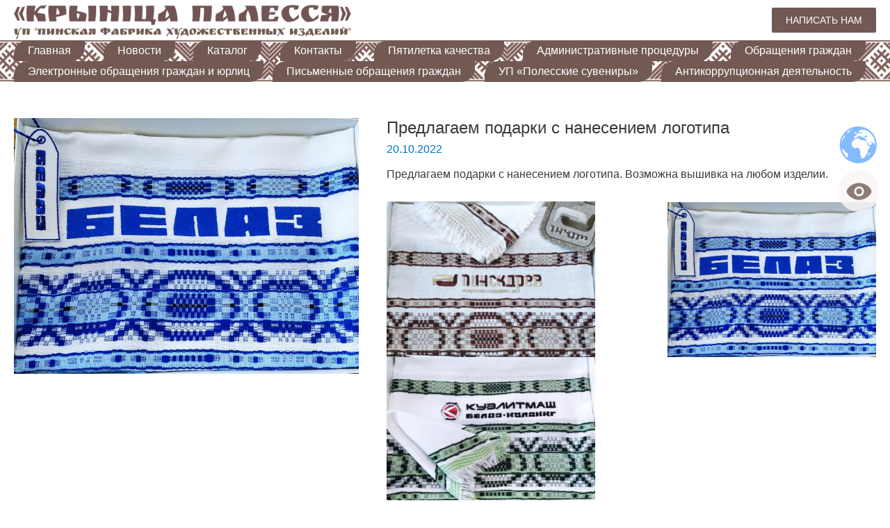

--- FILE ---
content_type: text/html; charset=UTF-8
request_url: https://pfxi.by/bez-rubriki/predlagaem-podarki-s-naneseniem-logotipa/
body_size: 15589
content:
<!DOCTYPE html>
<html dir="ltr" lang="ru-RU">

<head>
		<meta charset="UTF-8">
	<meta name="viewport" content="width=device-width, initial-scale=1">
	<meta name="yandex-verification" content="335a79e7e46877be" />
	<link rel="profile" href="https://gmpg.org/xfn/11">

		<title>Предлагаем подарки с нанесением логотипа | Пинская фабрика художественных изделий</title>

		<!-- All in One SEO 4.7.1.1 - aioseo.com -->
		<meta name="robots" content="max-image-preview:large" />
		<meta name="google-site-verification" content="Hcv1FMJ7ZwZg569y36d4lp8vit1SpWXAX54QSAzdL5c" />
		<link rel="canonical" href="https://pfxi.by/bez-rubriki/predlagaem-podarki-s-naneseniem-logotipa/" />
		<meta name="generator" content="All in One SEO (AIOSEO) 4.7.1.1" />
		<script type="application/ld+json" class="aioseo-schema">
			{"@context":"https:\/\/schema.org","@graph":[{"@type":"Article","@id":"https:\/\/pfxi.by\/bez-rubriki\/predlagaem-podarki-s-naneseniem-logotipa\/#article","name":"\u041f\u0440\u0435\u0434\u043b\u0430\u0433\u0430\u0435\u043c \u043f\u043e\u0434\u0430\u0440\u043a\u0438 \u0441 \u043d\u0430\u043d\u0435\u0441\u0435\u043d\u0438\u0435\u043c \u043b\u043e\u0433\u043e\u0442\u0438\u043f\u0430 | \u041f\u0438\u043d\u0441\u043a\u0430\u044f \u0444\u0430\u0431\u0440\u0438\u043a\u0430 \u0445\u0443\u0434\u043e\u0436\u0435\u0441\u0442\u0432\u0435\u043d\u043d\u044b\u0445 \u0438\u0437\u0434\u0435\u043b\u0438\u0439","headline":"\u041f\u0440\u0435\u0434\u043b\u0430\u0433\u0430\u0435\u043c \u043f\u043e\u0434\u0430\u0440\u043a\u0438 \u0441 \u043d\u0430\u043d\u0435\u0441\u0435\u043d\u0438\u0435\u043c \u043b\u043e\u0433\u043e\u0442\u0438\u043f\u0430","author":{"@id":"https:\/\/pfxi.by\/author\/pfxi\/#author"},"publisher":{"@id":"https:\/\/pfxi.by\/#organization"},"image":{"@type":"ImageObject","url":"https:\/\/pfxi.by\/wp-content\/uploads\/2022\/10\/IMG-13e5e73c3626abdf59f5dd4a035d2495-V.jpg","width":786,"height":583},"datePublished":"2022-10-20T13:08:47+03:00","dateModified":"2022-10-20T13:08:47+03:00","inLanguage":"ru-RU","mainEntityOfPage":{"@id":"https:\/\/pfxi.by\/bez-rubriki\/predlagaem-podarki-s-naneseniem-logotipa\/#webpage"},"isPartOf":{"@id":"https:\/\/pfxi.by\/bez-rubriki\/predlagaem-podarki-s-naneseniem-logotipa\/#webpage"},"articleSection":"\u0411\u0435\u0437 \u0440\u0443\u0431\u0440\u0438\u043a\u0438"},{"@type":"BreadcrumbList","@id":"https:\/\/pfxi.by\/bez-rubriki\/predlagaem-podarki-s-naneseniem-logotipa\/#breadcrumblist","itemListElement":[{"@type":"ListItem","@id":"https:\/\/pfxi.by\/#listItem","position":1,"name":"\u0413\u043b\u0430\u0432\u043d\u0430\u044f \u0441\u0442\u0440\u0430\u043d\u0438\u0446\u0430","item":"https:\/\/pfxi.by\/","nextItem":"https:\/\/pfxi.by\/category\/bez-rubriki\/#listItem"},{"@type":"ListItem","@id":"https:\/\/pfxi.by\/category\/bez-rubriki\/#listItem","position":2,"name":"\u0411\u0435\u0437 \u0440\u0443\u0431\u0440\u0438\u043a\u0438","item":"https:\/\/pfxi.by\/category\/bez-rubriki\/","nextItem":"https:\/\/pfxi.by\/bez-rubriki\/predlagaem-podarki-s-naneseniem-logotipa\/#listItem","previousItem":"https:\/\/pfxi.by\/#listItem"},{"@type":"ListItem","@id":"https:\/\/pfxi.by\/bez-rubriki\/predlagaem-podarki-s-naneseniem-logotipa\/#listItem","position":3,"name":"\u041f\u0440\u0435\u0434\u043b\u0430\u0433\u0430\u0435\u043c \u043f\u043e\u0434\u0430\u0440\u043a\u0438 \u0441 \u043d\u0430\u043d\u0435\u0441\u0435\u043d\u0438\u0435\u043c \u043b\u043e\u0433\u043e\u0442\u0438\u043f\u0430","previousItem":"https:\/\/pfxi.by\/category\/bez-rubriki\/#listItem"}]},{"@type":"Organization","@id":"https:\/\/pfxi.by\/#organization","name":"\u0423\u041f \"\u041f\u0438\u043d\u0441\u043a\u0430\u044f \u0444\u0430\u0431\u0440\u0438\u043a\u0430 \u0445\u0443\u0434\u043e\u0436\u0435\u0441\u0442\u0432\u0435\u043d\u043d\u044b\u0445 \u0438\u0437\u0434\u0435\u043b\u0438\u0439 \"\u041a\u0440\u044b\u043di\u0446\u0430 \u041f\u0430\u043b\u0435\u0441\u0441\u044f\"","description":"\u041a\u0430\u0447\u0435\u0441\u0442\u0432\u0435\u043d\u043d\u044b\u0435 \u0438\u0437\u0434\u0435\u043b\u0438\u044f","url":"https:\/\/pfxi.by\/","telephone":"+375165621360","sameAs":["https:\/\/www.instagram.com\/krinitsa_palessya\/"]},{"@type":"Person","@id":"https:\/\/pfxi.by\/author\/pfxi\/#author","url":"https:\/\/pfxi.by\/author\/pfxi\/","name":"pfxi-anikacs","image":{"@type":"ImageObject","@id":"https:\/\/pfxi.by\/bez-rubriki\/predlagaem-podarki-s-naneseniem-logotipa\/#authorImage","url":"https:\/\/secure.gravatar.com\/avatar\/c07e2685629094f7e85f09ae5bcb09d0?s=96&d=mm&r=g","width":96,"height":96,"caption":"pfxi-anikacs"}},{"@type":"WebPage","@id":"https:\/\/pfxi.by\/bez-rubriki\/predlagaem-podarki-s-naneseniem-logotipa\/#webpage","url":"https:\/\/pfxi.by\/bez-rubriki\/predlagaem-podarki-s-naneseniem-logotipa\/","name":"\u041f\u0440\u0435\u0434\u043b\u0430\u0433\u0430\u0435\u043c \u043f\u043e\u0434\u0430\u0440\u043a\u0438 \u0441 \u043d\u0430\u043d\u0435\u0441\u0435\u043d\u0438\u0435\u043c \u043b\u043e\u0433\u043e\u0442\u0438\u043f\u0430 | \u041f\u0438\u043d\u0441\u043a\u0430\u044f \u0444\u0430\u0431\u0440\u0438\u043a\u0430 \u0445\u0443\u0434\u043e\u0436\u0435\u0441\u0442\u0432\u0435\u043d\u043d\u044b\u0445 \u0438\u0437\u0434\u0435\u043b\u0438\u0439","inLanguage":"ru-RU","isPartOf":{"@id":"https:\/\/pfxi.by\/#website"},"breadcrumb":{"@id":"https:\/\/pfxi.by\/bez-rubriki\/predlagaem-podarki-s-naneseniem-logotipa\/#breadcrumblist"},"author":{"@id":"https:\/\/pfxi.by\/author\/pfxi\/#author"},"creator":{"@id":"https:\/\/pfxi.by\/author\/pfxi\/#author"},"image":{"@type":"ImageObject","url":"https:\/\/pfxi.by\/wp-content\/uploads\/2022\/10\/IMG-13e5e73c3626abdf59f5dd4a035d2495-V.jpg","@id":"https:\/\/pfxi.by\/bez-rubriki\/predlagaem-podarki-s-naneseniem-logotipa\/#mainImage","width":786,"height":583},"primaryImageOfPage":{"@id":"https:\/\/pfxi.by\/bez-rubriki\/predlagaem-podarki-s-naneseniem-logotipa\/#mainImage"},"datePublished":"2022-10-20T13:08:47+03:00","dateModified":"2022-10-20T13:08:47+03:00"},{"@type":"WebSite","@id":"https:\/\/pfxi.by\/#website","url":"https:\/\/pfxi.by\/","name":"\u041f\u0438\u043d\u0441\u043a\u0430\u044f \u0444\u0430\u0431\u0440\u0438\u043a\u0430 \u0445\u0443\u0434\u043e\u0436\u0435\u0441\u0442\u0432\u0435\u043d\u043d\u044b\u0445 \u0438\u0437\u0434\u0435\u043b\u0438\u0439","description":"\u041a\u0430\u0447\u0435\u0441\u0442\u0432\u0435\u043d\u043d\u044b\u0435 \u0438\u0437\u0434\u0435\u043b\u0438\u044f","inLanguage":"ru-RU","publisher":{"@id":"https:\/\/pfxi.by\/#organization"}}]}
		</script>
		<!-- All in One SEO -->

<link rel='dns-prefetch' href='//code.jivosite.com' />
<link rel="alternate" type="application/rss+xml" title="Пинская фабрика художественных изделий &raquo; Лента" href="https://pfxi.by/feed/" />
<link rel="alternate" type="application/rss+xml" title="Пинская фабрика художественных изделий &raquo; Лента комментариев" href="https://pfxi.by/comments/feed/" />
<link rel="alternate" type="application/rss+xml" title="Пинская фабрика художественных изделий &raquo; Лента комментариев к &laquo;Предлагаем подарки с нанесением логотипа&raquo;" href="https://pfxi.by/bez-rubriki/predlagaem-podarki-s-naneseniem-logotipa/feed/" />
		<!-- This site uses the Google Analytics by MonsterInsights plugin v9.0.1 - Using Analytics tracking - https://www.monsterinsights.com/ -->
		<!-- Примечание: MonsterInsights в настоящее время не настроен на этом сайте. Владелец сайта должен пройти аутентификацию в Google Analytics на панели настроек MonsterInsights. -->
					<!-- No tracking code set -->
				<!-- / Google Analytics by MonsterInsights -->
		<script type="text/javascript">
window._wpemojiSettings = {"baseUrl":"https:\/\/s.w.org\/images\/core\/emoji\/14.0.0\/72x72\/","ext":".png","svgUrl":"https:\/\/s.w.org\/images\/core\/emoji\/14.0.0\/svg\/","svgExt":".svg","source":{"concatemoji":"https:\/\/pfxi.by\/wp-includes\/js\/wp-emoji-release.min.js?ver=5ed2b62b80ebde4b81bc16bae6a52af8"}};
/*! This file is auto-generated */
!function(e,a,t){var n,r,o,i=a.createElement("canvas"),p=i.getContext&&i.getContext("2d");function s(e,t){p.clearRect(0,0,i.width,i.height),p.fillText(e,0,0);e=i.toDataURL();return p.clearRect(0,0,i.width,i.height),p.fillText(t,0,0),e===i.toDataURL()}function c(e){var t=a.createElement("script");t.src=e,t.defer=t.type="text/javascript",a.getElementsByTagName("head")[0].appendChild(t)}for(o=Array("flag","emoji"),t.supports={everything:!0,everythingExceptFlag:!0},r=0;r<o.length;r++)t.supports[o[r]]=function(e){if(p&&p.fillText)switch(p.textBaseline="top",p.font="600 32px Arial",e){case"flag":return s("\ud83c\udff3\ufe0f\u200d\u26a7\ufe0f","\ud83c\udff3\ufe0f\u200b\u26a7\ufe0f")?!1:!s("\ud83c\uddfa\ud83c\uddf3","\ud83c\uddfa\u200b\ud83c\uddf3")&&!s("\ud83c\udff4\udb40\udc67\udb40\udc62\udb40\udc65\udb40\udc6e\udb40\udc67\udb40\udc7f","\ud83c\udff4\u200b\udb40\udc67\u200b\udb40\udc62\u200b\udb40\udc65\u200b\udb40\udc6e\u200b\udb40\udc67\u200b\udb40\udc7f");case"emoji":return!s("\ud83e\udef1\ud83c\udffb\u200d\ud83e\udef2\ud83c\udfff","\ud83e\udef1\ud83c\udffb\u200b\ud83e\udef2\ud83c\udfff")}return!1}(o[r]),t.supports.everything=t.supports.everything&&t.supports[o[r]],"flag"!==o[r]&&(t.supports.everythingExceptFlag=t.supports.everythingExceptFlag&&t.supports[o[r]]);t.supports.everythingExceptFlag=t.supports.everythingExceptFlag&&!t.supports.flag,t.DOMReady=!1,t.readyCallback=function(){t.DOMReady=!0},t.supports.everything||(n=function(){t.readyCallback()},a.addEventListener?(a.addEventListener("DOMContentLoaded",n,!1),e.addEventListener("load",n,!1)):(e.attachEvent("onload",n),a.attachEvent("onreadystatechange",function(){"complete"===a.readyState&&t.readyCallback()})),(e=t.source||{}).concatemoji?c(e.concatemoji):e.wpemoji&&e.twemoji&&(c(e.twemoji),c(e.wpemoji)))}(window,document,window._wpemojiSettings);
</script>
<style type="text/css">
img.wp-smiley,
img.emoji {
	display: inline !important;
	border: none !important;
	box-shadow: none !important;
	height: 1em !important;
	width: 1em !important;
	margin: 0 0.07em !important;
	vertical-align: -0.1em !important;
	background: none !important;
	padding: 0 !important;
}
</style>
	<link rel='stylesheet' id='astra-theme-css-css' href='https://pfxi.by/wp-content/themes/astra/assets/css/minified/style.min.css?ver=1.6.9' type='text/css' media='all' />
<style id='astra-theme-css-inline-css' type='text/css'>
html{font-size:93.75%;}a,.page-title{color:#0274be;}a:hover,a:focus{color:#3a3a3a;}body,button,input,select,textarea{font-family:-apple-system,BlinkMacSystemFont,Segoe UI,Roboto,Oxygen-Sans,Ubuntu,Cantarell,Helvetica Neue,sans-serif;font-weight:inherit;font-size:15px;font-size:1rem;}blockquote{border-color:rgba(2,116,190,0.05);}.site-title{font-size:35px;font-size:2.3333333333333rem;}.ast-archive-description .ast-archive-title{font-size:40px;font-size:2.6666666666667rem;}.site-header .site-description{font-size:15px;font-size:1rem;}.entry-title{font-size:40px;font-size:2.6666666666667rem;}.comment-reply-title{font-size:24px;font-size:1.6rem;}.ast-comment-list #cancel-comment-reply-link{font-size:15px;font-size:1rem;}h1,.entry-content h1{font-size:40px;font-size:2.6666666666667rem;}h2,.entry-content h2{font-size:30px;font-size:2rem;}h3,.entry-content h3{font-size:25px;font-size:1.6666666666667rem;}h4,.entry-content h4{font-size:20px;font-size:1.3333333333333rem;}h5,.entry-content h5{font-size:18px;font-size:1.2rem;}h6,.entry-content h6{font-size:15px;font-size:1rem;}.ast-single-post .entry-title,.page-title{font-size:30px;font-size:2rem;}#secondary,#secondary button,#secondary input,#secondary select,#secondary textarea{font-size:15px;font-size:1rem;}::selection{background-color:#0274be;color:#ffffff;}body,h1,.entry-title a,.entry-content h1,h2,.entry-content h2,h3,.entry-content h3,h4,.entry-content h4,h5,.entry-content h5,h6,.entry-content h6{color:#3a3a3a;}.tagcloud a:hover,.tagcloud a:focus,.tagcloud a.current-item{color:#ffffff;border-color:#0274be;background-color:#0274be;}.main-header-menu a,.ast-header-custom-item a{color:#3a3a3a;}.main-header-menu li:hover > a,.main-header-menu li:hover > .ast-menu-toggle,.main-header-menu .ast-masthead-custom-menu-items a:hover,.main-header-menu li.focus > a,.main-header-menu li.focus > .ast-menu-toggle,.main-header-menu .current-menu-item > a,.main-header-menu .current-menu-ancestor > a,.main-header-menu .current_page_item > a,.main-header-menu .current-menu-item > .ast-menu-toggle,.main-header-menu .current-menu-ancestor > .ast-menu-toggle,.main-header-menu .current_page_item > .ast-menu-toggle{color:#0274be;}input:focus,input[type="text"]:focus,input[type="email"]:focus,input[type="url"]:focus,input[type="password"]:focus,input[type="reset"]:focus,input[type="search"]:focus,textarea:focus{border-color:#0274be;}input[type="radio"]:checked,input[type=reset],input[type="checkbox"]:checked,input[type="checkbox"]:hover:checked,input[type="checkbox"]:focus:checked,input[type=range]::-webkit-slider-thumb{border-color:#0274be;background-color:#0274be;box-shadow:none;}.site-footer a:hover + .post-count,.site-footer a:focus + .post-count{background:#0274be;border-color:#0274be;}.ast-small-footer > .ast-footer-overlay{background-color:#725454;}.footer-adv .footer-adv-overlay{border-top-style:solid;border-top-color:#7a7a7a;}.ast-comment-meta{line-height:1.666666667;font-size:12px;font-size:0.8rem;}.single .nav-links .nav-previous,.single .nav-links .nav-next,.single .ast-author-details .author-title,.ast-comment-meta{color:#0274be;}.menu-toggle,button,.ast-button,.button,input#submit,input[type="button"],input[type="submit"],input[type="reset"]{border-radius:2px;padding:10px 40px;color:#ffffff;border-color:#0274be;background-color:#0274be;}button:focus,.menu-toggle:hover,button:hover,.ast-button:hover,.button:hover,input[type=reset]:hover,input[type=reset]:focus,input#submit:hover,input#submit:focus,input[type="button"]:hover,input[type="button"]:focus,input[type="submit"]:hover,input[type="submit"]:focus{color:#ffffff;border-color:#3a3a3a;background-color:#3a3a3a;}.entry-meta,.entry-meta *{line-height:1.45;color:#0274be;}.entry-meta a:hover,.entry-meta a:hover *,.entry-meta a:focus,.entry-meta a:focus *{color:#3a3a3a;}blockquote,blockquote a{color:#000000;}.ast-404-layout-1 .ast-404-text{font-size:200px;font-size:13.333333333333rem;}.widget-title{font-size:21px;font-size:1.4rem;color:#3a3a3a;}#cat option,.secondary .calendar_wrap thead a,.secondary .calendar_wrap thead a:visited{color:#0274be;}.secondary .calendar_wrap #today,.ast-progress-val span{background:#0274be;}.secondary a:hover + .post-count,.secondary a:focus + .post-count{background:#0274be;border-color:#0274be;}.calendar_wrap #today > a{color:#ffffff;}.ast-pagination a,.page-links .page-link,.single .post-navigation a{color:#0274be;}.ast-pagination a:hover,.ast-pagination a:focus,.ast-pagination > span:hover:not(.dots),.ast-pagination > span.current,.page-links > .page-link,.page-links .page-link:hover,.post-navigation a:hover{color:#3a3a3a;}.ast-header-break-point .ast-mobile-menu-buttons-minimal.menu-toggle{background:transparent;color:#0274be;}.ast-header-break-point .ast-mobile-menu-buttons-outline.menu-toggle{background:transparent;border:1px solid #0274be;color:#0274be;}.ast-header-break-point .ast-mobile-menu-buttons-fill.menu-toggle{background:#0274be;}@media (min-width:545px){.ast-page-builder-template .comments-area,.single.ast-page-builder-template .entry-header,.single.ast-page-builder-template .post-navigation{max-width:1300px;margin-left:auto;margin-right:auto;}}body,.ast-separate-container{background-color:#ffffff;}@media (max-width:768px){.ast-archive-description .ast-archive-title{font-size:40px;}.entry-title{font-size:30px;}h1,.entry-content h1{font-size:30px;}h2,.entry-content h2{font-size:25px;}h3,.entry-content h3{font-size:20px;}.ast-single-post .entry-title,.page-title{font-size:30px;}}@media (max-width:544px){.ast-archive-description .ast-archive-title{font-size:40px;}.entry-title{font-size:30px;}h1,.entry-content h1{font-size:30px;}h2,.entry-content h2{font-size:25px;}h3,.entry-content h3{font-size:20px;}.ast-single-post .entry-title,.page-title{font-size:30px;}}@media (max-width:768px){html{font-size:85.5%;}}@media (max-width:544px){html{font-size:85.5%;}}@media (min-width:769px){.ast-container{max-width:1300px;}}@font-face {font-family: "Astra";src: url( https://pfxi.by/wp-content/themes/astra/assets/fonts/astra.woff) format("woff"),url( https://pfxi.by/wp-content/themes/astra/assets/fonts/astra.ttf) format("truetype"),url( https://pfxi.by/wp-content/themes/astra/assets/fonts/astra.svg#astra) format("svg");font-weight: normal;font-style: normal;}@media (max-width:1200px) {.main-header-bar .main-header-bar-navigation{display:none;}}.ast-desktop .main-header-menu.submenu-with-border .sub-menu,.ast-desktop .main-header-menu.submenu-with-border .children,.ast-desktop .main-header-menu.submenu-with-border .astra-full-megamenu-wrapper{border-color:#0274be;}.ast-desktop .main-header-menu.submenu-with-border .sub-menu,.ast-desktop .main-header-menu.submenu-with-border .children{border-top-width:2px;border-right-width:0px;border-left-width:0px;border-bottom-width:0px;border-style:solid;}.ast-desktop .main-header-menu.submenu-with-border .sub-menu .sub-menu,.ast-desktop .main-header-menu.submenu-with-border .children .children{top:-2px;}.ast-desktop .main-header-menu.submenu-with-border .sub-menu a,.ast-desktop .main-header-menu.submenu-with-border .children a{border-bottom-width:0px;border-style:solid;border-color:#eaeaea;}@media (min-width:769px){.main-header-menu .sub-menu li.ast-left-align-sub-menu:hover > ul,.main-header-menu .sub-menu li.ast-left-align-sub-menu.focus > ul{margin-left:-0px;}}.ast-small-footer{border-top-style:solid;border-top-width:1px;border-top-color:#7a7a7a;}@media (max-width:920px){.ast-404-layout-1 .ast-404-text{font-size:100px;font-size:6.6666666666667rem;}}
.ast-header-break-point .site-header{border-bottom-width:1px;}@media (min-width:769px){.main-header-bar{border-bottom-width:1px;}}.main-header-menu .menu-item, .main-header-bar .ast-masthead-custom-menu-items{-js-display:flex;display:flex;-webkit-box-pack:center;-webkit-justify-content:center;-moz-box-pack:center;-ms-flex-pack:center;justify-content:center;-webkit-box-orient:vertical;-webkit-box-direction:normal;-webkit-flex-direction:column;-moz-box-orient:vertical;-moz-box-direction:normal;-ms-flex-direction:column;flex-direction:column;}.main-header-menu > .menu-item > a{height:100%;-webkit-box-align:center;-webkit-align-items:center;-moz-box-align:center;-ms-flex-align:center;align-items:center;-js-display:flex;display:flex;}
@media (min-width:769px){.ast-theme-transparent-header #masthead{position:absolute;left:0;right:0;}.ast-theme-transparent-header .main-header-bar, .ast-theme-transparent-header.ast-header-break-point .main-header-bar{background:none;}body.elementor-editor-active.ast-theme-transparent-header #masthead, .fl-builder-edit .ast-theme-transparent-header #masthead, body.vc_editor.ast-theme-transparent-header #masthead{z-index:0;}.ast-header-break-point.ast-replace-site-logo-transparent.ast-theme-transparent-header .ast-mobile-header-logo{display:none;}.ast-header-break-point.ast-replace-site-logo-transparent.ast-theme-transparent-header .transparent-custom-logo .custom-logo{display:inline-block;}.ast-theme-transparent-header .ast-above-header{background-image:none;background-color:transparent;}.ast-theme-transparent-header .ast-below-header{background-image:none;background-color:transparent;}}@media (max-width:768px){.ast-theme-transparent-header #masthead{position:absolute;left:0;right:0;}.ast-theme-transparent-header .main-header-bar, .ast-theme-transparent-header.ast-header-break-point .main-header-bar{background:none;}body.elementor-editor-active.ast-theme-transparent-header #masthead, .fl-builder-edit .ast-theme-transparent-header #masthead, body.vc_editor.ast-theme-transparent-header #masthead{z-index:0;}.ast-header-break-point.ast-replace-site-logo-transparent.ast-theme-transparent-header .ast-mobile-header-logo{display:none;}.ast-header-break-point.ast-replace-site-logo-transparent.ast-theme-transparent-header .transparent-custom-logo .custom-logo{display:inline-block;}.ast-theme-transparent-header .ast-above-header{background-image:none;background-color:transparent;}.ast-theme-transparent-header .ast-below-header{background-image:none;background-color:transparent;}}.ast-theme-transparent-header .main-header-bar, .ast-theme-transparent-header .site-header{border-bottom-width:0;}
</style>
<link rel='stylesheet' id='astra-menu-animation-css' href='https://pfxi.by/wp-content/themes/astra/assets/css/minified/menu-animation.min.css?ver=1.6.9' type='text/css' media='all' />
<link rel='stylesheet' id='wp-block-library-css' href='https://pfxi.by/wp-includes/css/dist/block-library/style.min.css?ver=5ed2b62b80ebde4b81bc16bae6a52af8' type='text/css' media='all' />
<link rel='stylesheet' id='wc-vendors-css' href='https://pfxi.by/wp-content/plugins/woo-gutenberg-products-block/build/vendors.css?ver=1.4.0' type='text/css' media='all' />
<link rel='stylesheet' id='wc-featured-product-editor-css' href='https://pfxi.by/wp-content/plugins/woo-gutenberg-products-block/build/featured-product.css?ver=1.4.0' type='text/css' media='all' />
<link rel='stylesheet' id='classic-theme-styles-css' href='https://pfxi.by/wp-includes/css/classic-themes.min.css?ver=5ed2b62b80ebde4b81bc16bae6a52af8' type='text/css' media='all' />
<style id='global-styles-inline-css' type='text/css'>
body{--wp--preset--color--black: #000000;--wp--preset--color--cyan-bluish-gray: #abb8c3;--wp--preset--color--white: #ffffff;--wp--preset--color--pale-pink: #f78da7;--wp--preset--color--vivid-red: #cf2e2e;--wp--preset--color--luminous-vivid-orange: #ff6900;--wp--preset--color--luminous-vivid-amber: #fcb900;--wp--preset--color--light-green-cyan: #7bdcb5;--wp--preset--color--vivid-green-cyan: #00d084;--wp--preset--color--pale-cyan-blue: #8ed1fc;--wp--preset--color--vivid-cyan-blue: #0693e3;--wp--preset--color--vivid-purple: #9b51e0;--wp--preset--gradient--vivid-cyan-blue-to-vivid-purple: linear-gradient(135deg,rgba(6,147,227,1) 0%,rgb(155,81,224) 100%);--wp--preset--gradient--light-green-cyan-to-vivid-green-cyan: linear-gradient(135deg,rgb(122,220,180) 0%,rgb(0,208,130) 100%);--wp--preset--gradient--luminous-vivid-amber-to-luminous-vivid-orange: linear-gradient(135deg,rgba(252,185,0,1) 0%,rgba(255,105,0,1) 100%);--wp--preset--gradient--luminous-vivid-orange-to-vivid-red: linear-gradient(135deg,rgba(255,105,0,1) 0%,rgb(207,46,46) 100%);--wp--preset--gradient--very-light-gray-to-cyan-bluish-gray: linear-gradient(135deg,rgb(238,238,238) 0%,rgb(169,184,195) 100%);--wp--preset--gradient--cool-to-warm-spectrum: linear-gradient(135deg,rgb(74,234,220) 0%,rgb(151,120,209) 20%,rgb(207,42,186) 40%,rgb(238,44,130) 60%,rgb(251,105,98) 80%,rgb(254,248,76) 100%);--wp--preset--gradient--blush-light-purple: linear-gradient(135deg,rgb(255,206,236) 0%,rgb(152,150,240) 100%);--wp--preset--gradient--blush-bordeaux: linear-gradient(135deg,rgb(254,205,165) 0%,rgb(254,45,45) 50%,rgb(107,0,62) 100%);--wp--preset--gradient--luminous-dusk: linear-gradient(135deg,rgb(255,203,112) 0%,rgb(199,81,192) 50%,rgb(65,88,208) 100%);--wp--preset--gradient--pale-ocean: linear-gradient(135deg,rgb(255,245,203) 0%,rgb(182,227,212) 50%,rgb(51,167,181) 100%);--wp--preset--gradient--electric-grass: linear-gradient(135deg,rgb(202,248,128) 0%,rgb(113,206,126) 100%);--wp--preset--gradient--midnight: linear-gradient(135deg,rgb(2,3,129) 0%,rgb(40,116,252) 100%);--wp--preset--duotone--dark-grayscale: url('#wp-duotone-dark-grayscale');--wp--preset--duotone--grayscale: url('#wp-duotone-grayscale');--wp--preset--duotone--purple-yellow: url('#wp-duotone-purple-yellow');--wp--preset--duotone--blue-red: url('#wp-duotone-blue-red');--wp--preset--duotone--midnight: url('#wp-duotone-midnight');--wp--preset--duotone--magenta-yellow: url('#wp-duotone-magenta-yellow');--wp--preset--duotone--purple-green: url('#wp-duotone-purple-green');--wp--preset--duotone--blue-orange: url('#wp-duotone-blue-orange');--wp--preset--font-size--small: 13px;--wp--preset--font-size--medium: 20px;--wp--preset--font-size--large: 36px;--wp--preset--font-size--x-large: 42px;--wp--preset--spacing--20: 0.44rem;--wp--preset--spacing--30: 0.67rem;--wp--preset--spacing--40: 1rem;--wp--preset--spacing--50: 1.5rem;--wp--preset--spacing--60: 2.25rem;--wp--preset--spacing--70: 3.38rem;--wp--preset--spacing--80: 5.06rem;--wp--preset--shadow--natural: 6px 6px 9px rgba(0, 0, 0, 0.2);--wp--preset--shadow--deep: 12px 12px 50px rgba(0, 0, 0, 0.4);--wp--preset--shadow--sharp: 6px 6px 0px rgba(0, 0, 0, 0.2);--wp--preset--shadow--outlined: 6px 6px 0px -3px rgba(255, 255, 255, 1), 6px 6px rgba(0, 0, 0, 1);--wp--preset--shadow--crisp: 6px 6px 0px rgba(0, 0, 0, 1);}:where(.is-layout-flex){gap: 0.5em;}body .is-layout-flow > .alignleft{float: left;margin-inline-start: 0;margin-inline-end: 2em;}body .is-layout-flow > .alignright{float: right;margin-inline-start: 2em;margin-inline-end: 0;}body .is-layout-flow > .aligncenter{margin-left: auto !important;margin-right: auto !important;}body .is-layout-constrained > .alignleft{float: left;margin-inline-start: 0;margin-inline-end: 2em;}body .is-layout-constrained > .alignright{float: right;margin-inline-start: 2em;margin-inline-end: 0;}body .is-layout-constrained > .aligncenter{margin-left: auto !important;margin-right: auto !important;}body .is-layout-constrained > :where(:not(.alignleft):not(.alignright):not(.alignfull)){max-width: var(--wp--style--global--content-size);margin-left: auto !important;margin-right: auto !important;}body .is-layout-constrained > .alignwide{max-width: var(--wp--style--global--wide-size);}body .is-layout-flex{display: flex;}body .is-layout-flex{flex-wrap: wrap;align-items: center;}body .is-layout-flex > *{margin: 0;}:where(.wp-block-columns.is-layout-flex){gap: 2em;}.has-black-color{color: var(--wp--preset--color--black) !important;}.has-cyan-bluish-gray-color{color: var(--wp--preset--color--cyan-bluish-gray) !important;}.has-white-color{color: var(--wp--preset--color--white) !important;}.has-pale-pink-color{color: var(--wp--preset--color--pale-pink) !important;}.has-vivid-red-color{color: var(--wp--preset--color--vivid-red) !important;}.has-luminous-vivid-orange-color{color: var(--wp--preset--color--luminous-vivid-orange) !important;}.has-luminous-vivid-amber-color{color: var(--wp--preset--color--luminous-vivid-amber) !important;}.has-light-green-cyan-color{color: var(--wp--preset--color--light-green-cyan) !important;}.has-vivid-green-cyan-color{color: var(--wp--preset--color--vivid-green-cyan) !important;}.has-pale-cyan-blue-color{color: var(--wp--preset--color--pale-cyan-blue) !important;}.has-vivid-cyan-blue-color{color: var(--wp--preset--color--vivid-cyan-blue) !important;}.has-vivid-purple-color{color: var(--wp--preset--color--vivid-purple) !important;}.has-black-background-color{background-color: var(--wp--preset--color--black) !important;}.has-cyan-bluish-gray-background-color{background-color: var(--wp--preset--color--cyan-bluish-gray) !important;}.has-white-background-color{background-color: var(--wp--preset--color--white) !important;}.has-pale-pink-background-color{background-color: var(--wp--preset--color--pale-pink) !important;}.has-vivid-red-background-color{background-color: var(--wp--preset--color--vivid-red) !important;}.has-luminous-vivid-orange-background-color{background-color: var(--wp--preset--color--luminous-vivid-orange) !important;}.has-luminous-vivid-amber-background-color{background-color: var(--wp--preset--color--luminous-vivid-amber) !important;}.has-light-green-cyan-background-color{background-color: var(--wp--preset--color--light-green-cyan) !important;}.has-vivid-green-cyan-background-color{background-color: var(--wp--preset--color--vivid-green-cyan) !important;}.has-pale-cyan-blue-background-color{background-color: var(--wp--preset--color--pale-cyan-blue) !important;}.has-vivid-cyan-blue-background-color{background-color: var(--wp--preset--color--vivid-cyan-blue) !important;}.has-vivid-purple-background-color{background-color: var(--wp--preset--color--vivid-purple) !important;}.has-black-border-color{border-color: var(--wp--preset--color--black) !important;}.has-cyan-bluish-gray-border-color{border-color: var(--wp--preset--color--cyan-bluish-gray) !important;}.has-white-border-color{border-color: var(--wp--preset--color--white) !important;}.has-pale-pink-border-color{border-color: var(--wp--preset--color--pale-pink) !important;}.has-vivid-red-border-color{border-color: var(--wp--preset--color--vivid-red) !important;}.has-luminous-vivid-orange-border-color{border-color: var(--wp--preset--color--luminous-vivid-orange) !important;}.has-luminous-vivid-amber-border-color{border-color: var(--wp--preset--color--luminous-vivid-amber) !important;}.has-light-green-cyan-border-color{border-color: var(--wp--preset--color--light-green-cyan) !important;}.has-vivid-green-cyan-border-color{border-color: var(--wp--preset--color--vivid-green-cyan) !important;}.has-pale-cyan-blue-border-color{border-color: var(--wp--preset--color--pale-cyan-blue) !important;}.has-vivid-cyan-blue-border-color{border-color: var(--wp--preset--color--vivid-cyan-blue) !important;}.has-vivid-purple-border-color{border-color: var(--wp--preset--color--vivid-purple) !important;}.has-vivid-cyan-blue-to-vivid-purple-gradient-background{background: var(--wp--preset--gradient--vivid-cyan-blue-to-vivid-purple) !important;}.has-light-green-cyan-to-vivid-green-cyan-gradient-background{background: var(--wp--preset--gradient--light-green-cyan-to-vivid-green-cyan) !important;}.has-luminous-vivid-amber-to-luminous-vivid-orange-gradient-background{background: var(--wp--preset--gradient--luminous-vivid-amber-to-luminous-vivid-orange) !important;}.has-luminous-vivid-orange-to-vivid-red-gradient-background{background: var(--wp--preset--gradient--luminous-vivid-orange-to-vivid-red) !important;}.has-very-light-gray-to-cyan-bluish-gray-gradient-background{background: var(--wp--preset--gradient--very-light-gray-to-cyan-bluish-gray) !important;}.has-cool-to-warm-spectrum-gradient-background{background: var(--wp--preset--gradient--cool-to-warm-spectrum) !important;}.has-blush-light-purple-gradient-background{background: var(--wp--preset--gradient--blush-light-purple) !important;}.has-blush-bordeaux-gradient-background{background: var(--wp--preset--gradient--blush-bordeaux) !important;}.has-luminous-dusk-gradient-background{background: var(--wp--preset--gradient--luminous-dusk) !important;}.has-pale-ocean-gradient-background{background: var(--wp--preset--gradient--pale-ocean) !important;}.has-electric-grass-gradient-background{background: var(--wp--preset--gradient--electric-grass) !important;}.has-midnight-gradient-background{background: var(--wp--preset--gradient--midnight) !important;}.has-small-font-size{font-size: var(--wp--preset--font-size--small) !important;}.has-medium-font-size{font-size: var(--wp--preset--font-size--medium) !important;}.has-large-font-size{font-size: var(--wp--preset--font-size--large) !important;}.has-x-large-font-size{font-size: var(--wp--preset--font-size--x-large) !important;}
.wp-block-navigation a:where(:not(.wp-element-button)){color: inherit;}
:where(.wp-block-columns.is-layout-flex){gap: 2em;}
.wp-block-pullquote{font-size: 1.5em;line-height: 1.6;}
</style>
<link rel='stylesheet' id='contact-form-7-css' href='https://pfxi.by/wp-content/plugins/contact-form-7/includes/css/styles.css?ver=5.8.2' type='text/css' media='all' />
<link rel='stylesheet' id='astra-contact-form-7-css' href='https://pfxi.by/wp-content/themes/astra/assets/css/minified/compatibility/contact-form-7.min.css?ver=1.6.9' type='text/css' media='all' />
<link rel='stylesheet' id='wpsm_counter-font-awesome-front-css' href='https://pfxi.by/wp-content/plugins/counter-number-showcase/assets/css/font-awesome/css/font-awesome.min.css?ver=5ed2b62b80ebde4b81bc16bae6a52af8' type='text/css' media='all' />
<link rel='stylesheet' id='wpsm_counter_bootstrap-front-css' href='https://pfxi.by/wp-content/plugins/counter-number-showcase/assets/css/bootstrap-front.css?ver=5ed2b62b80ebde4b81bc16bae6a52af8' type='text/css' media='all' />
<link rel='stylesheet' id='wpsm_counter_column-css' href='https://pfxi.by/wp-content/plugins/counter-number-showcase/assets/css/counter-column.css?ver=5ed2b62b80ebde4b81bc16bae6a52af8' type='text/css' media='all' />
<link rel='stylesheet' id='wpos-font-awesome-css' href='https://pfxi.by/wp-content/plugins/slider-and-carousel-plus-widget-for-instagram/assets/css/font-awesome.min.css?ver=1.9.3' type='text/css' media='all' />
<link rel='stylesheet' id='wpos-magnific-style-css' href='https://pfxi.by/wp-content/plugins/slider-and-carousel-plus-widget-for-instagram/assets/css/magnific-popup.css?ver=1.9.3' type='text/css' media='all' />
<link rel='stylesheet' id='wpos-slick-style-css' href='https://pfxi.by/wp-content/plugins/slider-and-carousel-plus-widget-for-instagram/assets/css/slick.css?ver=1.9.3' type='text/css' media='all' />
<link rel='stylesheet' id='iscwp-public-css-css' href='https://pfxi.by/wp-content/plugins/slider-and-carousel-plus-widget-for-instagram/assets/css/iscwp-public.css?ver=1.9.3' type='text/css' media='all' />
<link rel='stylesheet' id='woocommerce-layout-css' href='https://pfxi.by/wp-content/themes/astra/assets/css/minified/compatibility/woocommerce/woocommerce-layout.min.css?ver=1.6.9' type='text/css' media='all' />
<link rel='stylesheet' id='woocommerce-smallscreen-css' href='https://pfxi.by/wp-content/themes/astra/assets/css/minified/compatibility/woocommerce/woocommerce-smallscreen.min.css?ver=1.6.9' type='text/css' media='only screen and (max-width: 768px)' />
<link rel='stylesheet' id='woocommerce-general-css' href='https://pfxi.by/wp-content/themes/astra/assets/css/minified/compatibility/woocommerce/woocommerce.min.css?ver=1.6.9' type='text/css' media='all' />
<style id='woocommerce-general-inline-css' type='text/css'>
.woocommerce span.onsale{background-color:#0274be;color:#ffffff;}.woocommerce a.button, .woocommerce button.button, .woocommerce .woocommerce-message a.button, .woocommerce #respond input#submit.alt, .woocommerce a.button.alt, .woocommerce button.button.alt, .woocommerce input.button.alt, .woocommerce input.button,.woocommerce input.button:disabled, .woocommerce input.button:disabled[disabled], .woocommerce input.button:disabled:hover, .woocommerce input.button:disabled[disabled]:hover, .woocommerce #respond input#submit, .woocommerce button.button.alt.disabled{color:#ffffff;border-color:#0274be;background-color:#0274be;}.woocommerce a.button:hover, .woocommerce button.button:hover, .woocommerce .woocommerce-message a.button:hover,.woocommerce #respond input#submit:hover,.woocommerce #respond input#submit.alt:hover, .woocommerce a.button.alt:hover, .woocommerce button.button.alt:hover, .woocommerce input.button.alt:hover, .woocommerce input.button:hover, .woocommerce button.button.alt.disabled:hover{color:#ffffff;border-color:#3a3a3a;background-color:#3a3a3a;}.woocommerce-message, .woocommerce-info{border-top-color:#0274be;}.woocommerce-message::before,.woocommerce-info::before{color:#0274be;}.woocommerce ul.products li.product .price, .woocommerce div.product p.price, .woocommerce div.product span.price, .widget_layered_nav_filters ul li.chosen a, .woocommerce-page ul.products li.product .ast-woo-product-category, .wc-layered-nav-rating a{color:#3a3a3a;}.woocommerce nav.woocommerce-pagination ul,.woocommerce nav.woocommerce-pagination ul li{border-color:#0274be;}.woocommerce nav.woocommerce-pagination ul li a:focus, .woocommerce nav.woocommerce-pagination ul li a:hover, .woocommerce nav.woocommerce-pagination ul li span.current{background:#0274be;color:#ffffff;}.woocommerce-MyAccount-navigation-link.is-active a{color:#3a3a3a;}.woocommerce .widget_price_filter .ui-slider .ui-slider-range, .woocommerce .widget_price_filter .ui-slider .ui-slider-handle{background-color:#0274be;}.woocommerce a.button, .woocommerce button.button, .woocommerce .woocommerce-message a.button, .woocommerce #respond input#submit.alt, .woocommerce a.button.alt, .woocommerce button.button.alt, .woocommerce input.button.alt, .woocommerce input.button,.woocommerce-cart table.cart td.actions .button, .woocommerce form.checkout_coupon .button, .woocommerce #respond input#submit{border-radius:2px;padding:10px 40px;}.woocommerce .star-rating, .woocommerce .comment-form-rating .stars a, .woocommerce .star-rating::before{color:#0274be;}.woocommerce div.product .woocommerce-tabs ul.tabs li.active:before{background:#0274be;}.ast-site-header-cart a{color:#3a3a3a;}.ast-site-header-cart a:focus, .ast-site-header-cart a:hover, .ast-site-header-cart .current-menu-item a{color:#0274be;}.ast-cart-menu-wrap .count, .ast-cart-menu-wrap .count:after{border-color:#0274be;color:#0274be;}.ast-cart-menu-wrap:hover .count{color:#ffffff;background-color:#0274be;}.ast-site-header-cart .widget_shopping_cart .total .woocommerce-Price-amount{color:#0274be;}.woocommerce a.remove:hover, .ast-woocommerce-cart-menu .main-header-menu .woocommerce-custom-menu-item li:hover > a.remove:hover{color:#0274be;border-color:#0274be;background-color:#ffffff;}.ast-site-header-cart .widget_shopping_cart .buttons .button.checkout, .woocommerce .widget_shopping_cart .woocommerce-mini-cart__buttons .checkout.wc-forward{color:#ffffff;border-color:#3a3a3a;background-color:#3a3a3a;}.site-header .ast-site-header-cart-data .button.wc-forward, .site-header .ast-site-header-cart-data .button.wc-forward:hover{color:#ffffff;}.below-header-user-select .ast-site-header-cart .widget, .ast-above-header-section .ast-site-header-cart .widget a, .below-header-user-select .ast-site-header-cart .widget_shopping_cart a{color:#3a3a3a;}.below-header-user-select .ast-site-header-cart .widget_shopping_cart a:hover, .ast-above-header-section .ast-site-header-cart .widget_shopping_cart a:hover, .below-header-user-select .ast-site-header-cart .widget_shopping_cart a.remove:hover, .ast-above-header-section .ast-site-header-cart .widget_shopping_cart a.remove:hover{color:#0274be;}@media (min-width:769px){.ast-woo-shop-archive .site-content > .ast-container{max-width:1300px;}}
</style>
<style id='woocommerce-inline-inline-css' type='text/css'>
.woocommerce form .form-row .required { visibility: visible; }
</style>
<link rel='stylesheet' id='parent-style-css' href='https://pfxi.by/wp-content/themes/astra/style.css?ver=5ed2b62b80ebde4b81bc16bae6a52af8' type='text/css' media='all' />
<link rel='stylesheet' id='child-style-css' href='https://pfxi.by/wp-content/themes/pfxi/style.css?ver=5ed2b62b80ebde4b81bc16bae6a52af8' type='text/css' media='all' />
<link rel='stylesheet' id='popup-maker-site-css' href='//pfxi.by/wp-content/uploads/pum/pum-site-styles.css?generated=1726813944&#038;ver=1.20.1' type='text/css' media='all' />
<link rel='stylesheet' id='bvi-styles-css' href='https://pfxi.by/wp-content/plugins/button-visually-impaired/assets/css/bvi.min.css?ver=2.3.0' type='text/css' media='all' />
<style id='bvi-styles-inline-css' type='text/css'>

			.bvi-widget,
			.bvi-shortcode a,
			.bvi-widget a, 
			.bvi-shortcode {
				color: #ffffff;
				background-color: #e53935;
			}
			.bvi-widget .bvi-svg-eye,
			.bvi-shortcode .bvi-svg-eye {
			    display: inline-block;
                overflow: visible;
                width: 1.125em;
                height: 1em;
                font-size: 2em;
                vertical-align: middle;
			}
			.bvi-widget,
			.bvi-shortcode {
			    -webkit-transition: background-color .2s ease-out;
			    transition: background-color .2s ease-out;
			    cursor: pointer;
			    border-radius: 2px;
			    display: inline-block;
			    padding: 5px 10px;
			    vertical-align: middle;
			    text-decoration: none;
			}
</style>
<!--[if IE]>
<script type='text/javascript' src='https://pfxi.by/wp-content/themes/astra/assets/js/minified/flexibility.min.js?ver=1.6.9' id='astra-flexibility-js'></script>
<script type='text/javascript' id='astra-flexibility-js-after'>
flexibility(document.documentElement);
</script>
<![endif]-->
<script type='text/javascript' src='https://pfxi.by/wp-includes/js/jquery/jquery.min.js?ver=3.6.4' id='jquery-core-js'></script>
<script type='text/javascript' src='https://pfxi.by/wp-includes/js/jquery/jquery-migrate.min.js?ver=3.4.0' id='jquery-migrate-js'></script>
<script type='text/javascript' src='https://pfxi.by/wp-content/plugins/sticky-menu-or-anything-on-scroll/assets/js/jq-sticky-anything.min.js?ver=2.1.1' id='stickyAnythingLib-js'></script>
<link rel="https://api.w.org/" href="https://pfxi.by/wp-json/" /><link rel="alternate" type="application/json" href="https://pfxi.by/wp-json/wp/v2/posts/1663" /><link rel="EditURI" type="application/rsd+xml" title="RSD" href="https://pfxi.by/xmlrpc.php?rsd" />
<link rel="wlwmanifest" type="application/wlwmanifest+xml" href="https://pfxi.by/wp-includes/wlwmanifest.xml" />

<link rel='shortlink' href='https://pfxi.by/?p=1663' />
<link rel="alternate" type="application/json+oembed" href="https://pfxi.by/wp-json/oembed/1.0/embed?url=https%3A%2F%2Fpfxi.by%2Fbez-rubriki%2Fpredlagaem-podarki-s-naneseniem-logotipa%2F" />
<link rel="alternate" type="text/xml+oembed" href="https://pfxi.by/wp-json/oembed/1.0/embed?url=https%3A%2F%2Fpfxi.by%2Fbez-rubriki%2Fpredlagaem-podarki-s-naneseniem-logotipa%2F&#038;format=xml" />
<link rel="pingback" href="https://pfxi.by/xmlrpc.php">
	<noscript><style>.woocommerce-product-gallery{ opacity: 1 !important; }</style></noscript>
	<link rel="icon" href="https://pfxi.by/wp-content/uploads/2018/12/cropped-header_bg-32x32.png" sizes="32x32" />
<link rel="icon" href="https://pfxi.by/wp-content/uploads/2018/12/cropped-header_bg-192x192.png" sizes="192x192" />
<link rel="apple-touch-icon" href="https://pfxi.by/wp-content/uploads/2018/12/cropped-header_bg-180x180.png" />
<meta name="msapplication-TileImage" content="https://pfxi.by/wp-content/uploads/2018/12/cropped-header_bg-270x270.png" />
</head>

<body itemtype='https://schema.org/Blog' itemscope='itemscope' class="post-template-default single single-post postid-1663 single-format-standard woocommerce-no-js ast-desktop ast-plain-container ast-no-sidebar astra-1.6.9 ast-header-custom-item-inside ast-blog-single-style-1 ast-single-post ast-inherit-site-logo-transparent ast-normal-title-enabled">
	<a href="#" class="bvi-open"><img src="https://pfxi.by/wp-content/themes/pfxi/img/bvi.png" alt=""></a>
		<div id="page" class="hfeed site">
		<a class="skip-link screen-reader-text" href="#content">Перейти к содержимому</a>

		
		
		<header itemtype="https://schema.org/WPHeader" itemscope="itemscope" id="masthead" class="site-header ast-primary-submenu-animation-fade header-main-layout-3 ast-primary-menu-enabled ast-logo-title-inline ast-hide-custom-menu-mobile ast-menu-toggle-icon ast-mobile-header-inline" role="banner">

			
			<div class="ast-container underheader">
	<div class="ast-flex ast-row">
		<div class="ast-col-md-5 ast-flex header-info header-info-section">
			<img src='https://pfxi.by/wp-content/uploads/2018/12/logo.png'>
		</div>
		<div class="ast-col-md-2">

		</div>
		<div class="ast-col-md-5 ast-flex header-info header-info-section-send-us">
			<button class="send-us-button">Написать нам</button>
		</div>
	</div>
</div>
<div class="main-header-bar-wrap">
	<div class="main-header-bar">
				<div class="ast-container">

			<div class="ast-flex main-header-container">
				
		<div class="site-branding">
			<div class="ast-site-identity" itemscope="itemscope" itemtype="https://schema.org/Organization">
							</div>
		</div>

		<!-- .site-branding -->
				<div class="ast-mobile-menu-buttons">

			
					<div class="ast-button-wrap">
			<button type="button" class="menu-toggle main-header-menu-toggle  ast-mobile-menu-buttons-minimal " rel="main-menu" aria-controls='primary-menu' aria-expanded='false'>
				<span class="screen-reader-text">Главное меню</span>
				<span class="menu-toggle-icon"></span>
							</button>
		</div>
			
			
		</div>
			<div class="ast-main-header-bar-alignment"><div class="main-header-bar-navigation"><nav itemtype="https://schema.org/SiteNavigationElement" itemscope="itemscope" id="site-navigation" class="ast-flex-grow-1" role="navigation" aria-label="Site Navigation"><div class="main-navigation"><ul id="primary-menu" class="main-header-menu ast-nav-menu ast-flex ast-justify-content-flex-end  submenu-with-border astra-menu-animation-fade "><li id="menu-item-16" class="menu-item menu-item-type-custom menu-item-object-custom menu-item-home menu-item-16"><a href="https://pfxi.by">Главная</a></li>
<li id="menu-item-128" class="menu-item menu-item-type-post_type menu-item-object-page current_page_parent menu-item-128"><a href="https://pfxi.by/novosti/">Новости</a></li>
<li id="menu-item-252" class="menu-item menu-item-type-post_type menu-item-object-page menu-item-252"><a href="https://pfxi.by/shop/">Каталог</a></li>
<li id="menu-item-93" class="menu-item menu-item-type-post_type menu-item-object-page menu-item-93"><a href="https://pfxi.by/kontakty/">Контакты</a></li>
<li id="menu-item-2801" class="menu-item menu-item-type-post_type menu-item-object-page menu-item-2801"><a href="https://pfxi.by/komissiya-po-protivodejstviju-korrupcii/">Пятилетка качества</a></li>
<li id="menu-item-2876" class="menu-item menu-item-type-post_type menu-item-object-page menu-item-2876"><a href="https://pfxi.by/administrativnye-procedury/">Административные процедуры</a></li>
<li id="menu-item-2901" class="menu-item menu-item-type-post_type menu-item-object-page menu-item-2901"><a href="https://pfxi.by/obrashheniya-grazhdan/">Обращения граждан</a></li>
<li id="menu-item-2883" class="menu-item menu-item-type-post_type menu-item-object-page menu-item-2883"><a href="https://pfxi.by/obrashheniya-grazhdan/elektronnye-obrashheniya-grazhdan-i-jurlic/">Электронные обращения граждан и юрлиц</a></li>
<li id="menu-item-2886" class="menu-item menu-item-type-post_type menu-item-object-page menu-item-2886"><a href="https://pfxi.by/pismennye-obrashheniya-grazhdan/">Письменные обращения граждан</a></li>
<li id="menu-item-2948" class="menu-item menu-item-type-post_type menu-item-object-page menu-item-2948"><a href="https://pfxi.by/dochernee-predpriyatie-up-polesskie-suveniry/">УП «Полесские сувениры»</a></li>
<li id="menu-item-2952" class="menu-item menu-item-type-post_type menu-item-object-page menu-item-2952"><a href="https://pfxi.by/istoriya/">Антикоррупционная деятельность</a></li>
</ul></div></nav></div></div>			</div><!-- Main Header Container -->
		</div><!-- ast-row -->
			</div> <!-- Main Header Bar -->
</div> <!-- Main Header Bar Wrap -->
			
		</header><!-- #masthead -->
		
		
		
		<div id="content" class="site-content">

			<div class="ast-container">

				

	<div id="primary" class="content-area primary">

		
					<main id="main" class="site-main" role="main">

				
					
					

<article itemtype="https://schema.org/CreativeWork" itemscope="itemscope" id="post-1663" class="post-1663 post type-post status-publish format-standard has-post-thumbnail hentry category-bez-rubriki ast-article-single">

	
	
<div class="ast-post-format- single-layout-1">

	
	<header class="entry-header ">

		
		<div class="post-thumb-img-content post-thumb"><img width="786" height="583" src="https://pfxi.by/wp-content/uploads/2022/10/IMG-13e5e73c3626abdf59f5dd4a035d2495-V.jpg" class="attachment-large size-large wp-post-image" alt="" decoding="async" loading="lazy" itemprop="image" srcset="https://pfxi.by/wp-content/uploads/2022/10/IMG-13e5e73c3626abdf59f5dd4a035d2495-V.jpg 786w, https://pfxi.by/wp-content/uploads/2022/10/IMG-13e5e73c3626abdf59f5dd4a035d2495-V-300x223.jpg 300w, https://pfxi.by/wp-content/uploads/2022/10/IMG-13e5e73c3626abdf59f5dd4a035d2495-V-768x570.jpg 768w, https://pfxi.by/wp-content/uploads/2022/10/IMG-13e5e73c3626abdf59f5dd4a035d2495-V-600x445.jpg 600w" sizes="(max-width: 786px) 100vw, 786px" /></div>		<div class="ast-single-post-order">
			<h1 class="entry-title" itemprop="headline">Предлагаем подарки с нанесением логотипа</h1><div class="entry-meta"><span class="posted-on"><span class="published" itemprop="datePublished"> 20.10.2022</span><span class="updated" itemprop="dateModified"> 20.10.2022</span></span></div>		</div>
		
		
	</header><!-- .entry-header -->

	
	<div class="entry-content clear" itemprop="text">

		
		<p>Предлагаем подарки с нанесением логотипа. Возможна вышивка на любом изделии.</p>
<p><img decoding="async" loading="lazy" class="alignnone size-medium wp-image-1664" src="https://pfxi.by/wp-content/uploads/2022/10/IMG-4e366479798eefc177f719e96cb8977f-V-300x224.jpg" alt="" width="300" height="224" srcset="https://pfxi.by/wp-content/uploads/2022/10/IMG-4e366479798eefc177f719e96cb8977f-V-300x224.jpg 300w, https://pfxi.by/wp-content/uploads/2022/10/IMG-4e366479798eefc177f719e96cb8977f-V-768x574.jpg 768w, https://pfxi.by/wp-content/uploads/2022/10/IMG-4e366479798eefc177f719e96cb8977f-V-600x448.jpg 600w, https://pfxi.by/wp-content/uploads/2022/10/IMG-4e366479798eefc177f719e96cb8977f-V.jpg 798w" sizes="(max-width: 300px) 100vw, 300px" /> <img decoding="async" loading="lazy" class="alignnone size-medium wp-image-1665" src="https://pfxi.by/wp-content/uploads/2022/10/IMG-13e5e73c3626abdf59f5dd4a035d2495-V-300x223.jpg" alt="" width="300" height="223" srcset="https://pfxi.by/wp-content/uploads/2022/10/IMG-13e5e73c3626abdf59f5dd4a035d2495-V-300x223.jpg 300w, https://pfxi.by/wp-content/uploads/2022/10/IMG-13e5e73c3626abdf59f5dd4a035d2495-V-768x570.jpg 768w, https://pfxi.by/wp-content/uploads/2022/10/IMG-13e5e73c3626abdf59f5dd4a035d2495-V-600x445.jpg 600w, https://pfxi.by/wp-content/uploads/2022/10/IMG-13e5e73c3626abdf59f5dd4a035d2495-V.jpg 786w" sizes="(max-width: 300px) 100vw, 300px" /> <img decoding="async" loading="lazy" class="alignnone size-medium wp-image-1666" src="https://pfxi.by/wp-content/uploads/2022/10/IMG-b24d9557112c9d64c11bebd2faf0679b-V-300x207.jpg" alt="" width="300" height="207" srcset="https://pfxi.by/wp-content/uploads/2022/10/IMG-b24d9557112c9d64c11bebd2faf0679b-V-300x207.jpg 300w, https://pfxi.by/wp-content/uploads/2022/10/IMG-b24d9557112c9d64c11bebd2faf0679b-V-768x530.jpg 768w, https://pfxi.by/wp-content/uploads/2022/10/IMG-b24d9557112c9d64c11bebd2faf0679b-V-600x414.jpg 600w, https://pfxi.by/wp-content/uploads/2022/10/IMG-b24d9557112c9d64c11bebd2faf0679b-V.jpg 834w" sizes="(max-width: 300px) 100vw, 300px" /></p>
<p>По вопросам заявок обращайтесь в отдел маркетинга по телефонам +375165631179 или на электронную почту pfxi@mail.ru</p>
<p>&nbsp;</p>

		
		
			</div><!-- .entry-content .clear -->
</div>

	
</article><!-- #post-## -->


	<nav class="navigation post-navigation" aria-label="Записи">
		<h2 class="screen-reader-text">Навигация по записям</h2>
		<div class="nav-links"><div class="nav-previous"><a href="https://pfxi.by/bez-rubriki/predlagaem-pomeshheniya-v-arendu/" rel="prev"><span class="ast-left-arrow">&larr;</span> Предыдущая Запись</a></div><div class="nav-next"><a href="https://pfxi.by/bez-rubriki/karnavalnye-kostjumy-k-novomu-godu/" rel="next">Следующая Запись <span class="ast-right-arrow">&rarr;</span></a></div></div>
	</nav>
					
					
				
			</main><!-- #main -->
			
		
	</div><!-- #primary -->


			
			</div> <!-- ast-container -->

		</div><!-- #content -->

		
		
		
		<footer itemtype="https://schema.org/WPFooter" itemscope="itemscope" id="colophon" class="site-footer" role="contentinfo">

			
			<div class="footer-bg-img"></div>
<div class="ast-small-footer footer-sml-layout-2">
	<div class="ast-footer-overlay">
		<div class="ast-container">
		    <div class="footer-top" >		            
					<div class="footer-top__item">
						<h6>Адрес</h6>
						<p>225710 Брестская область, г. Пинск,<br>
						ул. Федотова, 11</p>  
					</div>
					<div class="footer-top__item">
						<h6>Режим работы:</h6>
						<p>с 8:30 до 17:00<br>
						Обеденный перерыв: 12:30-13:00</p>
					</div>
					<div class="footer-top__item">
						<h6>Телефоны:</h6>
						<p>
							Приемная: Тел\факс +375165622424<br>
							Маркетинг: +375165621360 (тел\факс), 631179
						</p>
					</div>
			</div>
			<div class="ast-small-footer-wrap ast-foot-1 footer-copyright" >
					<div class="ast-row ast-flex">

											<div class="ast-small-footer-section ast-small-footer-section-1 ast-small-footer-section-equally ast-col-md-6 ast-col-xs-12" >
														УП «Пинская фабрика художественных изделий «Крынiца Палесся»
						</div>
				
											<div class="ast-small-footer-section ast-small-footer-section-2 ast-small-footer-section-equally ast-col-md-6 ast-col-xs-12" >
							<a href="https://www.anika-cs.by/">
								<div class="footer-primary-navigation"><ul id="menu-podval" class="nav-menu"><li id="menu-item-2949" class="menu-item menu-item-type-post_type menu-item-object-page menu-item-2949"><a href="https://pfxi.by/karta-sajta/">Карта сайта</a></li>
</ul></div>								
							</a>
							
						</div>
				
					</div> <!-- .ast-row.ast-flex -->
			</div><!-- .ast-small-footer-wrap -->
		</div><!-- .ast-container -->
	</div><!-- .ast-footer-overlay -->
</div><!-- .ast-small-footer-->
			
		</footer><!-- #colophon -->
		
		
	</div><!-- #page -->

	
	<div class="gtranslate_wrapper" id="gt-wrapper-45625483"></div><div id="pum-406" role="dialog" aria-modal="false" aria-labelledby=&quot;pum_popup_title_406&quot; class="pum pum-overlay pum-theme-400 pum-theme-tema-po-umolchaniju popmake-overlay pum-click-to-close click_open" data-popmake="{&quot;id&quot;:406,&quot;slug&quot;:&quot;napisat-nam&quot;,&quot;theme_id&quot;:400,&quot;cookies&quot;:[],&quot;triggers&quot;:[{&quot;type&quot;:&quot;click_open&quot;,&quot;settings&quot;:{&quot;cookie_name&quot;:&quot;&quot;,&quot;extra_selectors&quot;:&quot;.send-us-button&quot;}}],&quot;mobile_disabled&quot;:null,&quot;tablet_disabled&quot;:null,&quot;meta&quot;:{&quot;display&quot;:{&quot;stackable&quot;:false,&quot;overlay_disabled&quot;:false,&quot;scrollable_content&quot;:false,&quot;disable_reposition&quot;:false,&quot;size&quot;:&quot;small&quot;,&quot;responsive_min_width&quot;:&quot;0%&quot;,&quot;responsive_min_width_unit&quot;:false,&quot;responsive_max_width&quot;:&quot;100%&quot;,&quot;responsive_max_width_unit&quot;:false,&quot;custom_width&quot;:&quot;640px&quot;,&quot;custom_width_unit&quot;:false,&quot;custom_height&quot;:&quot;380px&quot;,&quot;custom_height_unit&quot;:false,&quot;custom_height_auto&quot;:false,&quot;location&quot;:&quot;center top&quot;,&quot;position_from_trigger&quot;:false,&quot;position_top&quot;:&quot;60&quot;,&quot;position_left&quot;:&quot;0&quot;,&quot;position_bottom&quot;:&quot;0&quot;,&quot;position_right&quot;:&quot;0&quot;,&quot;position_fixed&quot;:false,&quot;animation_type&quot;:&quot;fade&quot;,&quot;animation_speed&quot;:&quot;350&quot;,&quot;animation_origin&quot;:&quot;center top&quot;,&quot;overlay_zindex&quot;:false,&quot;zindex&quot;:&quot;1999999999&quot;},&quot;close&quot;:{&quot;text&quot;:&quot;&quot;,&quot;button_delay&quot;:&quot;0&quot;,&quot;overlay_click&quot;:&quot;1&quot;,&quot;esc_press&quot;:&quot;1&quot;,&quot;f4_press&quot;:false},&quot;click_open&quot;:[]}}">

	<div id="popmake-406" class="pum-container popmake theme-400 pum-responsive pum-responsive-small responsive size-small">

				
							<div id="pum_popup_title_406" class="pum-title popmake-title">
				Написать нам			</div>
		
		
				<div class="pum-content popmake-content" tabindex="0">
			
<div class="wpcf7 no-js" id="wpcf7-f399-o1" lang="ru-RU" dir="ltr">
<div class="screen-reader-response"><p role="status" aria-live="polite" aria-atomic="true"></p> <ul></ul></div>
<form action="/bez-rubriki/predlagaem-podarki-s-naneseniem-logotipa/#wpcf7-f399-o1" method="post" class="wpcf7-form init" aria-label="Контактная форма" novalidate="novalidate" data-status="init">
<div style="display: none;">
<input type="hidden" name="_wpcf7" value="399" />
<input type="hidden" name="_wpcf7_version" value="5.8.2" />
<input type="hidden" name="_wpcf7_locale" value="ru_RU" />
<input type="hidden" name="_wpcf7_unit_tag" value="wpcf7-f399-o1" />
<input type="hidden" name="_wpcf7_container_post" value="0" />
<input type="hidden" name="_wpcf7_posted_data_hash" value="" />
</div>
<p><label> Фамилия, имя, отчество или наименование юридического лица (обязательно)<br />
<span class="wpcf7-form-control-wrap" data-name="your-name"><input size="40" class="wpcf7-form-control wpcf7-text wpcf7-validates-as-required" aria-required="true" aria-invalid="false" value="" type="text" name="your-name" /></span> </label>
</p>
<p><label> Ваш e-mail (обязательно)<br />
<span class="wpcf7-form-control-wrap" data-name="your-email"><input size="40" class="wpcf7-form-control wpcf7-email wpcf7-validates-as-required wpcf7-text wpcf7-validates-as-email" aria-required="true" aria-invalid="false" value="" type="email" name="your-email" /></span> </label>
</p>
<p><label> Тема<br />
<span class="wpcf7-form-control-wrap" data-name="your-subject"><input size="40" class="wpcf7-form-control wpcf7-text" aria-invalid="false" value="" type="text" name="your-subject" /></span> </label>
</p>
<p><label> Сообщение<br />
<span class="wpcf7-form-control-wrap" data-name="your-message"><textarea cols="40" rows="10" class="wpcf7-form-control wpcf7-textarea" aria-invalid="false" name="your-message"></textarea></span> </label>
</p>
<p><input class="wpcf7-form-control wpcf7-submit has-spinner" type="submit" value="Отправить" />
</p><input type='hidden' class='wpcf7-pum' value='{"closepopup":false,"closedelay":0,"openpopup":false,"openpopup_id":0}' /><div class="wpcf7-response-output" aria-hidden="true"></div>
</form>
</div>

		</div>

				
							<button type="button" class="pum-close popmake-close" aria-label="Закрыть">
			×			</button>
		
	</div>

</div>
	<script type="text/javascript">
		var c = document.body.className;
		c = c.replace(/woocommerce-no-js/, 'woocommerce-js');
		document.body.className = c;
	</script>
	<script type='text/javascript' id='astra-theme-js-js-extra'>
/* <![CDATA[ */
var astra = {"break_point":"1200","isRtl":""};
/* ]]> */
</script>
<script type='text/javascript' src='https://pfxi.by/wp-content/themes/astra/assets/js/minified/style.min.js?ver=1.6.9' id='astra-theme-js-js'></script>
<script type='text/javascript' src='https://pfxi.by/wp-content/plugins/contact-form-7/includes/swv/js/index.js?ver=5.8.2' id='swv-js'></script>
<script type='text/javascript' id='contact-form-7-js-extra'>
/* <![CDATA[ */
var wpcf7 = {"api":{"root":"https:\/\/pfxi.by\/wp-json\/","namespace":"contact-form-7\/v1"}};
var wpcf7 = {"api":{"root":"https:\/\/pfxi.by\/wp-json\/","namespace":"contact-form-7\/v1"}};
/* ]]> */
</script>
<script type='text/javascript' src='https://pfxi.by/wp-content/plugins/contact-form-7/includes/js/index.js?ver=5.8.2' id='contact-form-7-js'></script>
<script type='text/javascript' src='https://pfxi.by/wp-content/plugins/counter-number-showcase/assets/js/bootstrap.js?ver=5ed2b62b80ebde4b81bc16bae6a52af8' id='wpsm_count_bootstrap-js-front-js'></script>
<script type='text/javascript' src='https://pfxi.by/wp-content/plugins/counter-number-showcase/assets/js/counter_nscript.js?ver=5ed2b62b80ebde4b81bc16bae6a52af8' id='wpsm-new_count_script3-js'></script>
<script type='text/javascript' src='https://pfxi.by/wp-content/plugins/counter-number-showcase/assets/js/waypoints.min.js?ver=5ed2b62b80ebde4b81bc16bae6a52af8' id='wpsm-new_count_waypoints-js'></script>
<script type='text/javascript' src='https://pfxi.by/wp-content/plugins/counter-number-showcase/assets/js/jquery.counterup.min.js?ver=5ed2b62b80ebde4b81bc16bae6a52af8' id='wpsm-new_count_script2-js'></script>
<script type='text/javascript' id='stickThis-js-extra'>
/* <![CDATA[ */
var sticky_anything_engage = {"element":"","topspace":"0","minscreenwidth":"0","maxscreenwidth":"999999","zindex":"1","legacymode":"","dynamicmode":"","debugmode":"","pushup":"","adminbar":"1"};
/* ]]> */
</script>
<script type='text/javascript' src='https://pfxi.by/wp-content/plugins/sticky-menu-or-anything-on-scroll/assets/js/stickThis.js?ver=2.1.1' id='stickThis-js'></script>
<script type='text/javascript' src='https://pfxi.by/wp-content/plugins/woocommerce/assets/js/jquery-blockui/jquery.blockUI.min.js?ver=2.70' id='jquery-blockui-js'></script>
<script type='text/javascript' id='wc-add-to-cart-js-extra'>
/* <![CDATA[ */
var wc_add_to_cart_params = {"ajax_url":"\/wp-admin\/admin-ajax.php","wc_ajax_url":"\/?wc-ajax=%%endpoint%%","i18n_view_cart":"\u041f\u0440\u043e\u0441\u043c\u043e\u0442\u0440 \u043a\u043e\u0440\u0437\u0438\u043d\u044b","cart_url":"https:\/\/pfxi.by\/cart\/","is_cart":"","cart_redirect_after_add":"no"};
/* ]]> */
</script>
<script type='text/javascript' src='https://pfxi.by/wp-content/plugins/woocommerce/assets/js/frontend/add-to-cart.min.js?ver=3.5.10' id='wc-add-to-cart-js'></script>
<script type='text/javascript' src='https://pfxi.by/wp-content/plugins/woocommerce/assets/js/js-cookie/js.cookie.min.js?ver=2.1.4' id='js-cookie-js'></script>
<script type='text/javascript' id='woocommerce-js-extra'>
/* <![CDATA[ */
var woocommerce_params = {"ajax_url":"\/wp-admin\/admin-ajax.php","wc_ajax_url":"\/?wc-ajax=%%endpoint%%"};
/* ]]> */
</script>
<script type='text/javascript' src='https://pfxi.by/wp-content/plugins/woocommerce/assets/js/frontend/woocommerce.min.js?ver=3.5.10' id='woocommerce-js'></script>
<script type='text/javascript' id='wc-cart-fragments-js-extra'>
/* <![CDATA[ */
var wc_cart_fragments_params = {"ajax_url":"\/wp-admin\/admin-ajax.php","wc_ajax_url":"\/?wc-ajax=%%endpoint%%","cart_hash_key":"wc_cart_hash_4790eb9095a1f4c45d89fb53a047888e","fragment_name":"wc_fragments_4790eb9095a1f4c45d89fb53a047888e"};
/* ]]> */
</script>
<script type='text/javascript' src='https://pfxi.by/wp-content/plugins/woocommerce/assets/js/frontend/cart-fragments.min.js?ver=3.5.10' id='wc-cart-fragments-js'></script>
<script type='text/javascript' src='https://pfxi.by/wp-includes/js/jquery/ui/core.min.js?ver=1.13.2' id='jquery-ui-core-js'></script>
<script type='text/javascript' id='popup-maker-site-js-extra'>
/* <![CDATA[ */
var pum_vars = {"version":"1.20.1","pm_dir_url":"https:\/\/pfxi.by\/wp-content\/plugins\/popup-maker\/","ajaxurl":"https:\/\/pfxi.by\/wp-admin\/admin-ajax.php","restapi":"https:\/\/pfxi.by\/wp-json\/pum\/v1","rest_nonce":null,"default_theme":"400","debug_mode":"","disable_tracking":"","home_url":"\/","message_position":"top","core_sub_forms_enabled":"1","popups":[],"cookie_domain":"","analytics_route":"analytics","analytics_api":"https:\/\/pfxi.by\/wp-json\/pum\/v1"};
var pum_sub_vars = {"ajaxurl":"https:\/\/pfxi.by\/wp-admin\/admin-ajax.php","message_position":"top"};
var pum_popups = {"pum-406":{"triggers":[{"type":"click_open","settings":{"cookie_name":"","extra_selectors":".send-us-button"}}],"cookies":[],"disable_on_mobile":false,"disable_on_tablet":false,"atc_promotion":null,"explain":null,"type_section":null,"theme_id":"400","size":"small","responsive_min_width":"0%","responsive_max_width":"100%","custom_width":"640px","custom_height_auto":false,"custom_height":"380px","scrollable_content":false,"animation_type":"fade","animation_speed":"350","animation_origin":"center top","open_sound":"none","custom_sound":"","location":"center top","position_top":"60","position_bottom":"0","position_left":"0","position_right":"0","position_from_trigger":false,"position_fixed":false,"overlay_disabled":false,"stackable":false,"disable_reposition":false,"zindex":"1999999999","close_button_delay":"0","fi_promotion":null,"close_on_form_submission":false,"close_on_form_submission_delay":0,"close_on_overlay_click":true,"close_on_esc_press":true,"close_on_f4_press":false,"disable_form_reopen":false,"disable_accessibility":false,"theme_slug":"tema-po-umolchaniju","id":406,"slug":"napisat-nam"}};
/* ]]> */
</script>
<script type='text/javascript' src='//pfxi.by/wp-content/uploads/pum/pum-site-scripts.js?defer&#038;generated=1726813944&#038;ver=1.20.1' id='popup-maker-site-js'></script>
<script type='text/javascript' id='bvi-script-js-extra'>
/* <![CDATA[ */
var wp_bvi = {"option":{"theme":"white","font":"arial","fontSize":16,"letterSpacing":"normal","lineHeight":"normal","images":true,"reload":false,"speech":true,"builtElements":true,"panelHide":false,"panelFixed":true,"lang":"ru-RU"}};
/* ]]> */
</script>
<script type='text/javascript' src='https://pfxi.by/wp-content/plugins/button-visually-impaired/assets/js/bvi.min.js?ver=2.3.0' id='bvi-script-js'></script>
<script type='text/javascript' id='bvi-script-js-after'>
var Bvi = new isvek.Bvi(wp_bvi.option);
</script>
<script type='text/javascript' src='//code.jivosite.com/widget/Ho4MT6nSm2?ver=1.3.6.1' id='jivosite_widget_code-js'></script>
<script type='text/javascript' id='gt_widget_script_45625483-js-before'>
window.gtranslateSettings = /* document.write */ window.gtranslateSettings || {};window.gtranslateSettings['45625483'] = {"default_language":"ru","languages":["en","ru","be"],"url_structure":"none","wrapper_selector":"#gt-wrapper-45625483","flag_size":24,"globe_size":60,"alt_flags":[],"globe_color":"#66aaff","horizontal_position":"right","vertical_position":"top","flags_location":"\/wp-content\/plugins\/gtranslate\/flags\/svg\/"};
</script><script src="https://pfxi.by/wp-content/plugins/gtranslate/js/globe.js?ver=5ed2b62b80ebde4b81bc16bae6a52af8" data-no-optimize="1" data-no-minify="1" data-gt-orig-url="/bez-rubriki/predlagaem-podarki-s-naneseniem-logotipa/" data-gt-orig-domain="pfxi.by" data-gt-widget-id="45625483" defer></script>
	</body>
</html>
